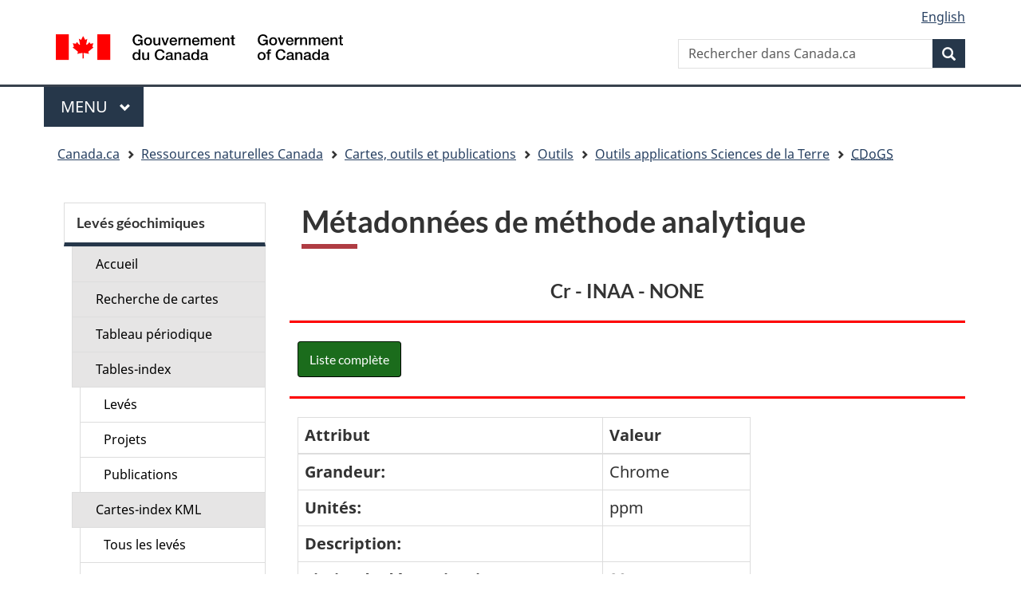

--- FILE ---
content_type: text/html
request_url: https://geochem.nrcan.gc.ca/cdogs/content/mth/mth01040_f.htm
body_size: 21915
content:
<?xml version="1.0" encoding="UTF-8"?><!DOCTYPE html><html lang="fr" class="no-js" dir="ltr">
  <head>
    <meta http-equiv="Content-Type" content="text/html; charset=UTF-8"/>
    <!-- Web Experience Toolkit (WET v4.0.81.2) / Boîte à outils de l'expérience Web (BOEW v4.0.81.2)  wet-boew.github.com/wet-boew/License-eng.txt  / wet-boew.github.com/wet-boew/Licence-fra.txt -->
    <!-- Build mode: cdts, kml, enfr, nrcan, kml, None, fr, CDTS-->
    <title>Page de méthode analytique</title>
    <meta name="description" content="Description en français / French description"/>
    <meta name="dcterms.creator" content="La commission géologique du Canada / Natural Resources Canada / Gouvernement du Canada"/>
    <meta name="dcterms.title" content="Banque de données de levés géochimiques du Canada (CDoGS)"/>
    <meta name="dcterms.issued" content="2025-05-18"/>
    <meta name="dcterms.modified" content="2025-05-18"/>
    <meta name="dcterms.subject" content="Canada, géochimie"/>
    <meta name="dcterms.language" content="fra"/>
    <meta name="viewport" content="width=device-width, initial-scale=1"/>
    <!-- Google Tag Manager -->
    <script type="text/javascript" src="../js/analytics/google_tag_manager.js"></script>
    <!-- End Google Tag Manager -->
    <script type="text/javascript" src="../../dist_cdts_v5_0_2/compiled/soyutils.js"></script>
    <script type="text/javascript" src="../../dist_cdts_v5_0_2/compiled/wet-fr.swa.js"></script>
    <noscript>
      <!-- CDTS static/footer-en.html v4.0.47 -->
      <!--[if gte IE 9 | !IE ]><!-->
      <link href="https://www.canada.ca/etc/designs/canada/cdts/gcweb/v4_0_47/wet-boew/assets/favicon.ico" rel="icon" type="image/x-icon"/>
      <link rel="stylesheet" href="https://www.canada.ca/etc/designs/canada/cdts/gcweb/v4_0_47/wet-boew/css/theme.min.css"/>
      <link rel="stylesheet" href="https://www.canada.ca/etc/designs/canada/cdts/gcweb/v4_0_47/cdts/cdtsfixes.css"/>
      <!--<![endif]-->
      <!--[if lt IE 9]>
  <link href="https://www.canada.ca/etc/designs/canada/cdts/gcweb/v4_0_47/wet-boew/assets/favicon.ico" rel="shortcut icon" />
  <link rel="stylesheet" href="https://www.canada.ca/etc/designs/canada/cdts/gcweb/v4_0_47/wet-boew/css/ie8-theme.min.css" />
  <![endif]-->
      <!--[if lte IE 9]><![endif]-->
      <!-- Are you using the application templates? If so add the following CSS file -->
      <!-- <link rel="stylesheet" href="https://www.canada.ca/etc/designs/canada/cdts/gcweb/v4_0_47/cdts/cdtsapps.css" />-->
      <link rel="stylesheet" href="https://www.canada.ca/etc/designs/canada/cdts/gcweb/v4_0_47/wet-boew/css/noscript.min.css"/>
      <link rel="stylesheet" href="https://www.canada.ca/etc/designs/canada/cdts/gcweb/v4_0_47/cdts/cdtsnoscript.css"/>
    </noscript>
    <script type="text/javascript" src="../js/cdts/doc_write/cdogs_refTop_fr.js"></script>
    <!-- CustomScriptsCSSStart -->
    <link rel="stylesheet" type="text/css" href="../css/cdogs/cdogs.css" title="cdogs"/>
    <link rel="stylesheet" type="text/css" href="../css/jquery/jquery-ui.css"/>
    <!-- CustomScriptsCSSEnd -->
  </head>
  <body vocab="https://schema.org/" resource="#wb-webpage" typeof="WebPage">
    <!-- Google Tag Manager (noscript) -->
    <noscript>
      <iframe src="https://www.googletagmanager.com/ns.html?id=GTM-KG9WWH6" height="0" width="0" style="display:none;visibility:hidden"></iframe>
    </noscript>
    <!-- End Google Tag Manager (noscript) -->
    <div id="def-top">
      <nav aria-label="Ignorer les liens">
        <ul id="wb-tphp">
          <li class="wb-slc">
            <a class="wb-sl" href="#wb-cont">Passer au contenu principal</a>
          </li>
          <li class="wb-slc visible-xs visible-sm visible-md visible-lg">
            <a class="wb-sl" href="#wb-info">Passer à « Au sujet du gouvernement »</a>
          </li>
        </ul>
      </nav>
      <header>
        <div id="wb-bnr" class="container">
          <div class="row">
            <div class="brand col-xs-9 col-sm-5 col-md-4" property="publisher" typeof="GovernmentOrganization">
             <a href="https://www.canada.ca/fr.html" property="url">
                <img src="https://www.canada.ca/etc/designs/canada/cdts/gcweb/v4_0_47/wet-boew/assets/sig-blk-fr.svg" alt="Gouvernement du Canada" property="logo"/>
                <span class="wb-inv"> /
                  <span lang="en">Government of Canada</span>
                </span>
              </a>
              <meta property="name" content="Gouvernement du Canada"/>
              <meta property="areaServed" typeof="Country" content="Canada"/>
              <link id="StdIssueWasHere1" property="logo" href="https://www.canada.ca/etc/designs/canada/cdts/gcweb/v4_0_47/wet-boew/assets/wmms-blk.svg"/>
            </div>
            <section id="wb-srch" class="col-lg-offset-4 col-md-offset-4 col-sm-offset-2 col-xs-12 col-sm-5 col-md-4">
              <h2>Recherche</h2>
              <form action="https://www.canada.ca/fr/sr/srb.html" method="get" name="cse-search-box" role="search" accept-charset="utf-8">
                <div class="form-group wb-srch-qry">
                  <label for="wb-srch-q" class="wb-inv">Rechercher dans Canada.ca</label>
                  <input id="wb-srch-q" list="wb-srch-q-ac" class="wb-srch-q form-control" name="q" type="search" value="" size="34" maxlength="170" placeholder="Rechercher dans Canada.ca"/>
                  <datalist id="wb-srch-q-ac"></datalist>
                </div>
                <div class="form-group submit">
                  <button type="submit" id="wb-srch-sub" class="btn btn-primary btn-small" name="wb-srch-sub">
                    <span class="glyphicon-search glyphicon"></span>
                    <span class="wb-inv">Recherche</span>
                  </button>
                </div>
              </form>
            </section>
          </div>
        </div>
        <nav class="gcweb-menu" typeof="SiteNavigationElement" aria-labelledby="gcwebMenu">
          <div class="container">
            <h2 class="wb-inv" id="gcwebMenu">Menu</h2>
            <button type="button" aria-haspopup="true" aria-expanded="false">Menu
              <span class="wb-inv"> principal</span>
              <span class="expicon glyphicon glyphicon-chevron-down"></span>
            </button>
            <ul role="menu" aria-orientation="vertical" data-ajax-replace="//www.canada.ca/content/dam/canada/sitemenu/sitemenu-v2-fr.html">
              <li role="presentation">
                <a role="menuitem" href="https://www.canada.ca/fr/services/emplois.html">Emplois et milieu de travail</a>
              </li>
              <li role="presentation">
                <a role="menuitem" href="https://www.canada.ca/fr/services/immigration-citoyennete.html">Immigration et citoyenneté</a>
              </li>
              <li role="presentation">
                <a role="menuitem" href="https://voyage.gc.ca/">Voyage et tourisme</a>
              </li>
              <li role="presentation">
                <a role="menuitem" href="https://www.canada.ca/fr/services/entreprises.html">Entreprises et industrie</a>
              </li>
              <li role="presentation">
                <a role="menuitem" href="https://www.canada.ca/fr/services/prestations.html">Prestations</a>
              </li>
              <li role="presentation">
                <a role="menuitem" href="https://www.canada.ca/fr/services/sante.html">Santé</a>
              </li>
              <li role="presentation">
                <a role="menuitem" href="https://www.canada.ca/fr/services/impots.html">Impôts</a>
              </li>
              <li role="presentation">
                <a role="menuitem" href="https://www.canada.ca/fr/services/environnement.html">Environnement et ressources naturelles</a>
              </li>
              <li role="presentation">
                <a role="menuitem" href="https://www.canada.ca/fr/services/defense.html">Sécurité nationale et défense</a>
              </li>
              <li role="presentation">
                <a role="menuitem" href="https://www.canada.ca/fr/services/culture.html">Culture, histoire et sport</a>
              </li>
              <li role="presentation">
                <a role="menuitem" href="https://www.canada.ca/fr/services/police.html">Services de police, justice et urgences</a>
              </li>
              <li role="presentation">
                <a role="menuitem" href="https://www.canada.ca/fr/services/transport.html">Transport et infrastructure</a>
              </li>
              <li role="presentation">
                <a role="menuitem" href="https://international.gc.ca/world-monde/index.aspx?lang=fra">Le Canada et le monde</a>
              </li>
              <li role="presentation">
                <a role="menuitem" href="https://www.canada.ca/fr/services/finance.html">Argent et finances</a>
              </li>
              <li role="presentation">
                <a role="menuitem" href="https://www.canada.ca/fr/services/science.html">Science et innovation</a>
              </li>
            </ul>
          </div>
        </nav>
        <nav id="wb-bc" property="breadcrumb" aria-labelledby="breadcrumbPosition">
          <h2 id="breadcrumbPosition">Vous êtes ici :</h2>
          <div class="container">
            <ol class="breadcrumb">
              <li>
               <a href="https://www.canada.ca/fr.html">Canada.ca</a>
              </li>
            </ol>
          </div>
        </nav>
      </header>
    </div>
    <script src="../js/cdts/doc_write/cdogs_defTop_fr.js"></script>
    <div class="container">
      <div class="row">
        <main role="main" property="mainContentOfPage" typeof="WebPageElement" class="col-md-9 col-md-push-3">
          <!-- MainContentStart -->
          <div id="geochem_main">
            <div class="alignBottom">
              <div class="col-md-10">
                <h1 id="wb-cont" class="cdg-pageTitle">Métadonnées de méthode analytique</h1>
              </div>
              <div class="col-md-1"></div>
            </div>
            <div class="clearfix"></div>
            <div id="geochem_content">
              <section>
                <div>
                  <h3 class="align_center">Cr - INAA - NONE</h3>
                  <hr class="cdg-redline"/>
                  <nav>
                    <div class="geochem_nav" id="navMenuAlt">
                      <ul class="list-inline margin-top-none">
                        <li>
                          <a class="btn btn-success" href="../tables/_list_mth_fr.htm" title="Voir la liste complète des méthodes analytiques">Liste complète</a>
                        </li>
                      </ul>
                    </div>
                  </nav>
                  <hr class="cdg-redline"/>
                </div>
                <div style="text-align:left">
                  <table class="table table-bordered width-auto">
                    <thead>
                      <tr>
                        <th tabindex="0">Attribut</th>
                        <th tabindex="0">Valeur</th>
                      </tr>
                    </thead>
                    <tbody>
                      <tr>
                        <td>
                          <b>Grandeur:</b>
                        </td>
                        <td>Chrome</td>
                      </tr>
                      <tr>
                        <td>
                          <b>Unités:</b>
                        </td>
                        <td>ppm</td>
                      </tr>
                      <tr>
                        <td>
                          <b>Description:</b>
                        </td>
                        <td></td>
                      </tr>
                      <tr>
                        <td>
                          <b>Limite de détermination:</b>
                        </td>
                        <td>20 
                          ppm
                        </td>
                      </tr>
                      <tr>
                        <td>
                          <b>Limite supérieure de détermination:</b>
                        </td>
                        <td></td>
                      </tr>
                      <tr>
                        <td>
                          <b>Précision analytique:</b>
                        </td>
                        <td></td>
                      </tr>
                      <tr>
                        <td>
                          <b>Groupe analytique:</b>
                        </td>
                        <td>
                         <a href="../agp/agp00458_f.htm">Cr | NONE | INAA</a>
                        </td>
                      </tr>
                    </tbody>
                  </table>
                </div>
                <hr class="cdg-redline"/>
              </section>
              <section>
                <h3>Technique analytique:</h3>
                <h4>Classification hiérarchique</h4>
                <p><a href="../kwd/kwd040101_f.htm">Technique</a> &gt;&gt; <a href="../kwd/kwd040131_f.htm">Méthodes radiochimiques</a> &gt;&gt; <a href="../kwd/kwd040132_f.htm">Analyse par activation</a> &gt;&gt; <a href="../kwd/kwd040135_f.htm">Activation neutronique</a> &gt;&gt; <a href="../kwd/kwd040136_f.htm">INAA</a> </p>
                <h5>Sous-catégories</h5>
                <p><a href="../kwd/kwd040138_e.htm">PGNAA</a> | <a href="../kwd/kwd040139_e.htm">DGNAA</a> </p>
                <hr class="cdg-redline"/>
              </section>
              <section>
                <h3>Décomposition analytique:</h3>
                <h4>Classification hiérarchique</h4>
                <p><a href="../kwd/kwd050101_f.htm">Décomposition</a> &gt;&gt; <a href="../kwd/kwd050102_f.htm">Aucun</a> </p>
                <h5>Sous-catégories</h5>
                <p>Aucun</p>
                <hr class="cdg-redline"/>
              </section>
              <section>
                <h3>Suites analytiques associés</h3>
                <div class="align_left">
                  <table class="table table-striped table-bordered" title="Liste de suites analytiques">
                    <thead>
                      <tr>
                        <th>Index</th>
                        <th>ID de la suite</th>
                        <th>Nom de la suite</th>
                      </tr>
                    </thead>
                    <tbody>
                      <tr>
                        <td class="align_right">
                         <a href="../sui/sui00457_f.htm">1</a> 
                        </td>
                        <td class="align_right">457
                           
                        </td>
                        <td class="align_left"> 
                          Bondar Clegg (sédiment de lac) INAA (33 éléments +Au + Wt)
                        </td>
                      </tr>
                      <tr>
                        <td class="align_right">
                         <a href="../sui/sui00487_f.htm">2</a> 
                        </td>
                        <td class="align_right">487
                           
                        </td>
                        <td class="align_left"> 
                          Bondar Clegg (sédiment de lac) INAA -  flux 5.3x10**11 (33 éléments +Au + Wt)
                        </td>
                      </tr>
                    </tbody>
                  </table>
                </div>
              </section>
            </div>
            <div>
              <!-- Date Modified begins / Début de la date de modification -->
              <dl id="wb-dtmd">
                <dt>Date de modification </dt>
                <dd>
                  <time property="dateModified">2025-05-18</time>
                </dd>
              </dl>
              <!-- Date Modified ends / Fin de la date de modification -->
            </div>
          </div>
          <!-- MainContentEnd -->
        </main>
        <nav class="wb-sec col-md-3 col-md-pull-9" typeof="SiteNavigationElement" id="wb-sec">
          <p>Le menu n'est pas disponible lorsque Javascript est désactivé.</p>
        </nav>
        <script src="../js/cdts/doc_write/cdogs_secmenu_fr.js"></script>
      </div>
    </div>
    <div id="def-footer">
      <!-- CDTS static/footer-en.html v4.0.47 -->
      <footer id="wb-info">
        <h2 class="wb-inv">À propos de ce site</h2>
        <div id="transactFooter" class="gc-main-footer">
          <div class="container">
            <nav>
              <h3>Gouvernement du Canada</h3>
              <ul class="list-col-xs-1 list-col-sm-2 list-col-md-3">
                <li>
                 <a href="https://www.canada.ca/fr/contact.html">Toutes les coordonnées</a>
                </li>
                <li>
                 <a href="https://www.canada.ca/fr/gouvernement/min.html">Ministères et organismes</a>
                </li>
                <li>
                 <a href="https://www.canada.ca/fr/gouvernement/systeme.html">À propos du gouvernement</a>
                </li>
              </ul>
              <h4>
                <span class="wb-inv">Thèmes et sujets</span>
              </h4>
              <ul class="list-unstyled colcount-sm-2 colcount-md-3">
                <li>
                 <a href="https://www.canada.ca/fr/services/emplois.html">Emplois</a>
                </li>
                <li>
                 <a href="https://www.canada.ca/fr/services/immigration-citoyennete.html">Immigration et citoyenneté</a>
                </li>
                <li>
                 <a href="https://voyage.gc.ca/">Voyage et tourisme</a>
                </li>
                <li>
                 <a href="https://www.canada.ca/fr/services/entreprises.html">Entreprises</a>
                </li>
                <li>
                 <a href="https://www.canada.ca/fr/services/prestations.html">Prestations</a>
                </li>
                <li>
                 <a href="https://www.canada.ca/fr/services/sante.html">Santé</a>
                </li>
                <li>
                 <a href="https://www.canada.ca/fr/services/impots.html">Impôts</a>
                </li>
                <li>
                 <a href="https://www.canada.ca/fr/services/environnement.html">Environnement et ressources naturelles</a>
                </li>
                <li>
                 <a href="https://www.canada.ca/fr/services/defense.html">Sécurité nationale et défense</a>
                </li>
                <li>
                 <a href="https://www.canada.ca/fr/services/culture.html">Culture, histoire et sport</a>
                </li>
                <li>
                 <a href="https://www.canada.ca/fr/services/police.html">Services de police, justice et urgences</a>
                </li>
                <li>
                 <a href="https://www.canada.ca/fr/services/transport.html">Transport et infrastructure</a>
                </li>
                <li>
                 <a href="https://international.gc.ca/world-monde/index.aspx?lang=fra">Le Canada et le monde</a>
                </li>
                <li>
                 <a href="https://www.canada.ca/fr/services/finance.html">Argent et finance</a>
                </li>
                <li>
                 <a href="https://www.canada.ca/fr/services/science.html">Science et innovation</a>
                </li>
                <li>
                 <a href="https://www.canada.ca/fr/services/autochtones.html">Autochtones</a>
                </li>
                <li>
                 <a href="https://www.canada.ca/fr/services/veterans.html">Vétérans et militaires</a>
                </li>
                <li>
                 <a href="https://www.canada.ca/fr/services/jeunesse.html">Jeunesse</a>
                </li>
              </ul>
            </nav>
          </div>
        </div>
        <div class="gc-sub-footer">
          <div class="container d-flex align-items-center">
            <nav>
              <h3 class="wb-inv">Organisation du gouvernement du Canada</h3>
              <ul>
                <li>
                 <a href="https://www.canada.ca/fr/sociaux.html">Médias sociaux</a>
                </li>
                <li>
                 <a href="https://www.canada.ca/fr/mobile.html">Applications mobiles</a>
                </li>
                <li>
                 <a href="https://www.canada.ca/fr/gouvernement/a-propos.html">À propos de Canada.ca</a>
                </li>
                <li>
                 <a href="https://www.canada.ca/fr/transparence/avis.html">Avis</a>
                </li>
                <li>
                 <a href="https://www.canada.ca/fr/transparence/confidentialite.html">Confidentialité</a>
                </li>
              </ul>
            </nav>
            <div class="wtrmrk align-self-end">
              <img src="https://www.canada.ca/etc/designs/canada/cdts/gcweb/v4_0_47/wet-boew/assets/wmms-blk.svg" alt="Symbole du gouvernement du Canada"/>
            </div>
          </div>
        </div>
      </footer>
    </div>
    <script src="../js/cdts/doc_write/cdogs_defFooter_fr.js"></script>
    <script src="../js/cdts/doc_write/cdogs_refFooter_fr.js"></script>
    <!-- CustomScriptsStart -->
    <!-- CustomScriptsEnd -->
  </body>
</html>


--- FILE ---
content_type: application/javascript
request_url: https://geochem.nrcan.gc.ca/cdogs/content/js/cdts/doc_write/cdogs_defTop_fr.js
body_size: 1208
content:
// cdogs_defTop_fr.js
  var defTop = document.getElementById("def-top");
  defTop.outerHTML = wet.builder.top({
    "topSecMenu": true,
    "lngLinks": [{
      "lang": "en",
      "href": window.location.pathname.replace("_fr.", "_en.").replace("_f.", "_e."),
      "text": "English"
    }],
    "breadcrumbs": [{
      "title": "Canada.ca",
      "acronym": "Canada.ca",
      "href": "http://www.canada.ca/fr.html"
    }, {
      "title": "Ressources naturelles Canada",
      "href": "https://www.rncan.gc.ca/accueil"
    }, {
      "title": "Cartes, outils et publications",
      "href": "https://www.rncan.gc.ca/cartes-outils-et-publications/21449"
    }, {
      "title": "Outils",
      "href": "https://www.rncan.gc.ca/cartes-outils-publications/outils/22029"
    }, {
      "title": "Outils applications Sciences de la Terre",
      "href": "https://www.rncan.gc.ca/science-data/science-research/earth-sciences/outils-applications-sciences-terre/10808"
    }, {
      "title": "CDoGS",
      "acronym": "Les levés géochimiques du Canada",
      "href": "https://geochem.nrcan.gc.ca/cdogs/content/main/home_fr.htm"
    }],
    "cdnPath" : "../../dist/cdts/"
  });


--- FILE ---
content_type: application/javascript
request_url: https://geochem.nrcan.gc.ca/cdogs/content/js/cdts/doc_write/cdogs_secmenu_fr.js
body_size: 1933
content:
// cdogs_secmenu_fr.js
  var secondarymenu = document.getElementById("wb-sec");
  secondarymenu.innerHTML = wet.builder.secmenu({
    "sections": [{
      "sectionName": "Levés géochimiques",
      "menuLinks": [{
        "href": "../main/home_fr.htm",
        "text": "Accueil"
      // }, {
      //   "href": "../main/faq_fr.htm",
      //   "text": "Aide"
      }, {
        "href": "https://geochem.nrcan.gc.ca/indexmap/content/mapserver/main_f.phtml",
        "text": "Recherche de cartes"
      }, {
        "href": "https://geochem.nrcan.gc.ca/pertable/content/pertable/main_f.htm",
        "text": "Tableau périodique"
      }, {
        "href": "../main/home_fr.htm#IndexTables",
        "text": "Tables-index",
        "subLinks": [{ 
          "subhref": "../tables/_list_svy_fr.htm",
          "subtext": "Levés"
        }, { 
          "subhref": "../tables/_list_prj_fr.htm",
          "subtext": "Projets"
        }, {
          "subhref": "../tables/_list_pub_fr.htm",
          "subtext": "Publications" 
        }]
      }, {
        "href": "../main/home_fr.htm#IndexMaps",
        "text": "Cartes-index KML",
        "subLinks": [{ 
          "subhref": "https://geochem.nrcan.gc.ca/kml/data/index/surveys_ww_f.kmz",
          "subtext": "Tous les levés"
        }, { 
          "subhref": "https://geochem.nrcan.gc.ca/kml/data/index/surveys_ext_ww_f.kmz",
          "subtext": "Levés contenant les données brutes"
        }, {
          "subhref": "https://geochem.nrcan.gc.ca/kml/data/nts/nts_index_1m.kmz",
          "subtext": "Index SNRC 1M" 
        }, {
          "subhref": "https://geochem.nrcan.gc.ca/kml/data/nts/nts_index_250k.kmz",
          "subtext": "Index SNRC 250K" 
        }, {
          "subhref": "https://geochem.nrcan.gc.ca/kml/data/nts/nts_index_50k.kmz",
          "subtext": "Index SNRC 50K" 
        }]
      }]
    }]
  });


--- FILE ---
content_type: application/javascript
request_url: https://geochem.nrcan.gc.ca/cdogs/content/js/cdts/doc_write/cdogs_defFooter_fr.js
body_size: 173
content:
// cdogs_defFooter_fr.js
  var defFooter = document.getElementById("def-footer");
  defFooter.outerHTML = wet.builder.footer({
    "cdnPath" : "../../dist/cdts/"
  });
